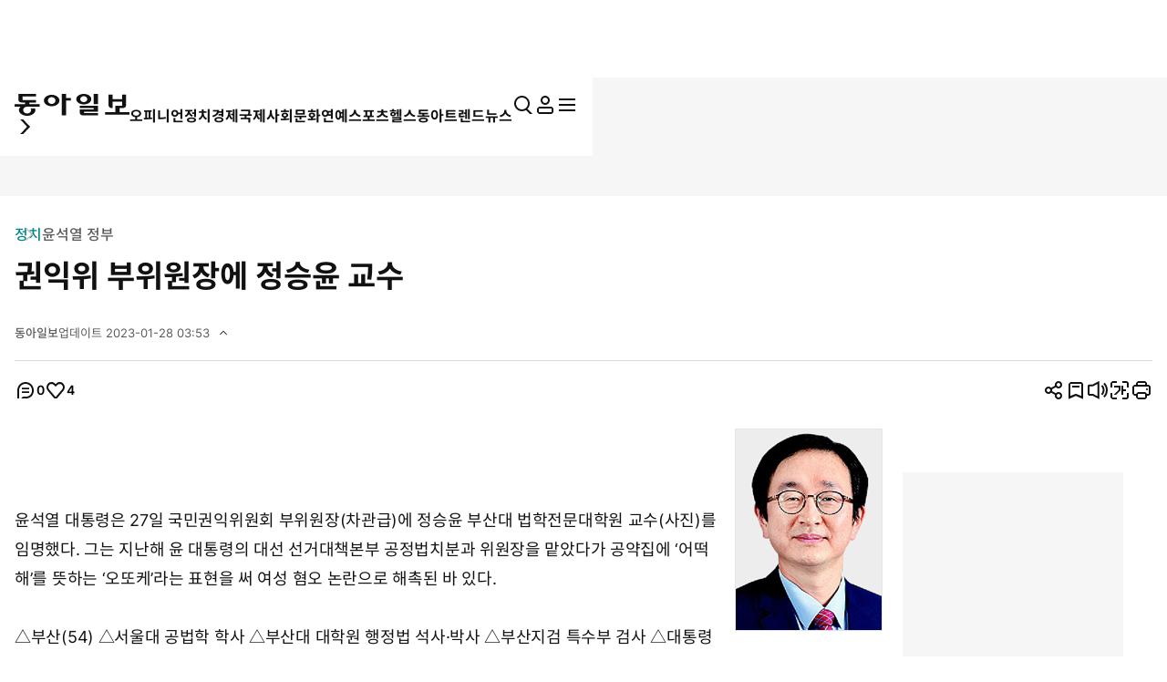

--- FILE ---
content_type: text/html; charset=UTF-8
request_url: https://spintop.donga.com/comment?jsoncallback=jQuery370036663069933412884_1768759898685&m=pickbest&l=10&p=1&p3=news.donga.com&p4=117610734&p6=https%3A%2F%2Fwww.donga.com%2Fnews%2FPolitics%2Farticle%2Fall%2F20230127%2F117610734%2F1&p7=%EA%B6%8C%EC%9D%B5%EC%9C%84%20%EB%B6%80%EC%9C%84%EC%9B%90%EC%9E%A5%EC%97%90%20%EC%A0%95%EC%8A%B9%EC%9C%A4%20%EA%B5%90%EC%88%98&p8=https%3A%2F%2Fdimg.donga.com%2Fwps%2FNEWS%2FIMAGE%2F2023%2F01%2F27%2F117610728.1.png&s=pick&_=1768759898686
body_size: 223
content:
jQuery370036663069933412884_1768759898685( '' ); 

--- FILE ---
content_type: text/html; charset=UTF-8
request_url: https://spintop.donga.com/comment?jsoncallback=jQuery370036663069933412884_1768759898687&m=count&p3=news.donga.com&p4=117610734&_=1768759898688
body_size: 222
content:
jQuery370036663069933412884_1768759898687( '0' ); 

--- FILE ---
content_type: text/html; charset=UTF-8
request_url: https://spintop.donga.com/comment?jsoncallback=jQuery370036663069933412884_1768759898689&m=newsinfo&p3=news.donga.com&p4=117610734&_=1768759898690
body_size: 484
content:
jQuery370036663069933412884_1768759898689( '{\"HEAD\":{\"STATUS\":\"ok\",\"SITE\":\"news.donga.com\",\"NEWSID\":\"117610734\"},\"DATA\":{\"site\":\"news.donga.com\",\"newsid\":\"117610734\",\"title\":\"\\uad8c\\uc775\\uc704 \\ubd80\\uc704\\uc6d0\\uc7a5\\uc5d0 \\uc815\\uc2b9\\uc724 \\uad50\\uc218\",\"url\":\"https:\\/\\/www.donga.com\\/news\\/article\\/all\\/20230127\\/117610734\\/1\",\"image\":\"https:\\/\\/dimg.donga.com\\/wps\\/NEWS\\/IMAGE\\/2023\\/01\\/27\\/117610728.1.png\",\"ref0\":1,\"ref1\":0,\"ref2\":0,\"ref3\":0,\"ref4\":2,\"ref5\":0,\"ref6\":1,\"ref7\":0}}' ); 

--- FILE ---
content_type: text/html; charset=UTF-8
request_url: https://www.donga.com/news/getActionInfo
body_size: 80
content:
{"emotion":{"20230127\/117610734":"4"}}

--- FILE ---
content_type: text/html; charset=UTF-8
request_url: https://www.donga.com/news/getFavoriteInfo
body_size: 175
content:
{"HEAD":{"STATUS":"ok"},"DATA":{"gudok":{"0004000008":"705","70040100000001":"1,002","70030000000935":"777","70010000001020":"686","70020000000285":"507","70010000001049":"3","70040100000310":"7","70040100000002":"391","70010000001072":"30","70040100000034":"189","70040100000163":"74"}}}

--- FILE ---
content_type: text/html; charset=utf-8
request_url: https://www.google.com/recaptcha/api2/aframe
body_size: 264
content:
<!DOCTYPE HTML><html><head><meta http-equiv="content-type" content="text/html; charset=UTF-8"></head><body><script nonce="rE6zL_SvADho2nhTpa8mtA">/** Anti-fraud and anti-abuse applications only. See google.com/recaptcha */ try{var clients={'sodar':'https://pagead2.googlesyndication.com/pagead/sodar?'};window.addEventListener("message",function(a){try{if(a.source===window.parent){var b=JSON.parse(a.data);var c=clients[b['id']];if(c){var d=document.createElement('img');d.src=c+b['params']+'&rc='+(localStorage.getItem("rc::a")?sessionStorage.getItem("rc::b"):"");window.document.body.appendChild(d);sessionStorage.setItem("rc::e",parseInt(sessionStorage.getItem("rc::e")||0)+1);localStorage.setItem("rc::h",'1768759920022');}}}catch(b){}});window.parent.postMessage("_grecaptcha_ready", "*");}catch(b){}</script></body></html>

--- FILE ---
content_type: application/x-javascript
request_url: https://yellow.contentsfeed.com/RealMedia/ads/adstream_jx.ads/www.donga.com/news@x58
body_size: 431
content:
document.write ('<a href="https://yellow.contentsfeed.com/RealMedia/ads/click_lx.ads/www.donga.com/news/133876117/x58/default/empty.gif/413436636c576c74496d4d4141654974" target="_top"><img src="https://yellow.contentsfeed.com/RealMedia/ads/Creatives/default/empty.gif"  width="1" height="1" alt="" BORDER=0 border="0"></a>');


--- FILE ---
content_type: application/javascript
request_url: https://image.donga.com/donga_v2/js/common/SubHeader.js?t=20260114
body_size: 2094
content:
this.keywordSwiper = null;
this.keywordOption = {
  autoplay: {
	delay: 5000,
  },
  loop: true,
  direction: 'vertical',
};
  
 function toggleMegaMenu(state = null, setFocus = true) {
    if (state === null)
      state = !JSON.parse(this.toggleMenuRef.getAttribute('aria-expanded'));
    //console.log(this.toggleMenuRef.closest('#header'));
    this.toggleMenuRef.setAttribute('aria-expanded', state);
    if (state) {
      this.toggleMenuSpanRef.textContent = '전체메뉴 닫기';
      slideDown(this.megaMenuRef);
      this.toggleMenuRef.classList.add('is_active');
      this.toggleMenuRef.querySelector('use').setAttribute('href', '#ic-close');
      this.megaMenuRef.setAttribute('tabindex', 0);
	  this.toggleSearchArea(false, false); // Dev 231109 : 스크롤픽스 앞으로 수정
      // Dev 231024 : 스크롤픽스 추가
      if (baseData.win.w < 1025) scrollFix(true);
      setTimeout(() => {
        if (!this.keywordSwiper) {
		  // Dev 231109 : setTimeout 추가
          setTimeout(() => {
            this.keywordSwiper = this.setSwiper('.keyword_slide_wrap', this.keywordOption);
          }, 10);
        }
        this.megaMenuRef.focus();
      }, 100);
      this.toggleMenuRef.closest('#header').classList.add('is_active');
		if (baseData.win.w < 768) { // 모바일앱 댓글 스크롤 이슈 관련 추가
			$('body').addClass('minheight');
			window.scrollBy(0, 1);
		}
    } else {
      this.toggleMenuSpanRef.textContent = '전체메뉴 열기';
      slideUp(this.megaMenuRef);
      this.toggleMenuRef.classList.remove('is_active');
      this.toggleMenuRef.querySelector('use').setAttribute('href', '#ic-menu');
      if (setFocus)
        setTimeout(() => {
          this.toggleMenuRef.focus();
        }, 100);
      this.toggleMenuRef.closest('#header').classList.remove('is_active');
      // Dev 231109 : 닫히때는 사이즈 분기 제거
      scrollFix(false);
	  if (baseData.win.w < 768) { // 모바일앱 댓글 스크롤 이슈 관련 추가
			$('body').removeClass('minheight');
			window.scrollBy(0, -1);
		}
    }
  }
function toggleSearchArea(state = null, setFocus = true) {
	if (state === null) state = !JSON.parse(this.searchOpenRef.getAttribute('aria-expanded'));
	this.searchOpenRef.setAttribute('aria-expanded', state);
	if (state) {
	  slideDown(this.searchSec);
	  this.toggleMegaMenu(false, false);
	  this.searchSec.closest('#header').classList.add('open_search');
	  scrollFix(true); // Dev 231024 : 스크롤픽스 이벤트 추가
	  setTimeout(() => {
		if (!this.keywordSwiper) {
		  this.keywordSwiper = this.setSwiper('.keyword_slide_wrap', this.keywordOption);
		}
		this.searchSec.querySelector('input').focus();
	  }, 100);
	  if (baseData.win.w < 768) { // 모바일앱 댓글 스크롤 이슈 관련 추가
			$('body').addClass('minheight');
			window.scrollBy(0, 1);
		}
	} else {
	  slideUp(this.searchSec);
	  this.searchSec.closest('#header').classList.remove('open_search');
	  scrollFix(false); // Dev 231109 : 스크롤픽스 이벤트 추가 : 닫힐 때는 false인데 true 되어있어 수정
      // Dev 231016 : 검색 키워드 멈춤에 대한 방지
      // Dev 231024 : 통합 검색창 닫힐때 깨져보여 시차 적용
      setTimeout(() => {
        if (this.keywordSwiper) {
          this.keywordSwiper.destroy();
          this.keywordSwiper = null;
        }
      }, 200);
	  if (setFocus)
		setTimeout(() => {
		  this.searchOpenRef.focus();
		}, 100);

		if (baseData.win.w < 768) { // 모바일앱 댓글 스크롤 이슈 관련 추가
			$('body').removeClass('minheight');
			window.scrollBy(0, -1);
		}
	}
}

// function toggleloginList(state = null, setFocus = true) {
// 	if (this.isLoginMove) return;
// 	this.isLoginMove = true;
// 	if (state === null) state = !JSON.parse(this.loginRef.getAttribute('aria-expanded'));
// 	this.loginRef.setAttribute('aria-expanded', state);
// 	if (state) {
// 	  slideDown(this.loginListRef);
// 	  this.loginRef.classList.add('is_active');
// 	  this.loginListRef.setAttribute('tabindex', 0);
// 	  this.toggleSearchArea(false, false);
// 	  this.toggleMegaMenu(false, false);
// 	  setTimeout(() => {
// 		this.loginListRef.focus();
// 		if (!this.isInitLogin) {
// 		  this.isInitLogin = true;
// 		  this.loginListRef.addEventListener('keydown', (e) => this.setHandleLangsOption(e));
// 		}
// 	  }, 100);
// 	} else {
// 	  slideUp(this.loginListRef);
// 	  this.loginRef.classList.remove('is_active');
// 	  this.loginListRef.removeAttribute('tabindex');
// 	  if (setFocus)
// 		setTimeout(() => {
// 		  this.loginRef.focus();
// 		}, 100);
// 	}
// 	setTimeout(() => {
// 	  this.isLoginMove = false;
// 	}, 150);
// }

function setSwiper(el, option) {
    return new Swiper(el, option);
  }
function init() {
    this.toggleMenuRef = document.querySelector('#megaMenu_toggle');
    this.toggleMenuSpanRef = this.toggleMenuRef.querySelector('span');
    this.megaMenuRef = document.querySelector('#megaMenu');

    this.searchOpenRef = document.querySelector('#search_open');
    this.searchCloseRef = document.querySelector('.search_sec .close_btn');
    this.searchSec = document.querySelector('.search_sec');

    this.toggleMenuRef.addEventListener('click', () => this.toggleMegaMenu());
    this.searchOpenRef.addEventListener('click', () =>
      this.toggleSearchArea(true),
    );
    this.searchCloseRef.addEventListener('click', () =>
      this.toggleSearchArea(false),
    );

	// if ($('.login').hasClass('login_on')) {
	// 	this.loginRef = document.querySelector('.login_on');
	// 	this.loginListRef = this.loginRef.parentNode.querySelector('.login_cont');
	// 	this.loginRef.addEventListener('click', () => this.toggleloginList());
	// 	this.loginListRef.addEventListener('blur', (e) => {
	// 	  e.preventDefault();
	// 	  this.toggleloginList(false);
	// 	});
	// }
  }

this.init();

function menuBtn(){
	//로그인 메뉴
	$('.login_btn').on('click',function(){
		if($(this).hasClass('is_active')){
			$(this).removeClass('is_active');
			$(this).parents('.login').find('.login_cont').stop().slideUp();
		}else{
			$(this).addClass('is_active');
			$(this).parents('.login').find('.login_cont').stop().slideDown();
		}
	}) 

	//로그인 하부 메뉴 클릭 시 메뉴 닫기
	$(".login_list li, .login_list li a").on("click", function () {
    $(this).parents(".login").find(".login_btn").removeClass("is_active");
    $(this).parents(".login").find(".login_cont").stop().slideUp();
	});

	//영역 외부 클릭 시 메뉴 닫기
	$('html').click(function(e){
		if($('.login_btn').hasClass('is_active')){
			if($(e.target).parents('.login').length < 1){
				$('.login_btn').removeClass('is_active');
				$('.login').find('.login_cont').stop().slideUp();
			}
		}
	});
}

menuBtn();

--- FILE ---
content_type: application/x-javascript
request_url: https://yellow.contentsfeed.com/RealMedia/ads/adstream_jx.ads/www.donga.com/main@x95
body_size: 480
content:
document.write ('<a href="//yellow.contentsfeed.com/RealMedia/ads/click_lx.ads/www.donga.com/main/L18/206754139/x95/donga/trafficchecking_191018/trafficchecking_191018.html/413436636c576c74496c734142522b61" target="_blank" >\n');
document.write ('<img src="https://image.donga.com/adma/donga/191018_trafficchecking_dot.gif" alt="" border="0"></a>\n');
document.write ('\n');


--- FILE ---
content_type: application/javascript; charset=utf-8
request_url: https://fundingchoicesmessages.google.com/f/AGSKWxXPgfWkuQhilWZspFWxtkDoMw4wwhEnHG3Gtj59-ZvRNyOyzCpd9xzbYEWVA5cL46vnafSem50aXwWFuZqcys0bT_HvQHY06cuGw7LbIKvJnFCEInLDbfO2p53GTtDYtZf_EqKkHhyP_3cBSaIEh1LBNChunauyIIDjjZzUC7sI3HGC2lsiX4fj3AWu/_/ero-ads-/adsense23..ca/ads//ads/rectangle_/frameads1.
body_size: -1290
content:
window['2169eab1-8f6a-4337-937a-2a89d435dad2'] = true;

--- FILE ---
content_type: application/x-javascript
request_url: https://yellow.contentsfeed.com/RealMedia/ads/adstream_jx.ads/www.donga.com/news@x05
body_size: 438
content:
document.write ('<a href="https://yellow.contentsfeed.com/RealMedia/ads/click_lx.ads/www.donga.com/news/L18/1380313210/x05/donga/unse_news_140200_251118/hantan_7289093766.html/413436636c576c74496d514143703977" target="_blank">\n');
document.write ('<img src="https://image.donga.com/adma/donga/251223_unse_120200.png" alt=""></a>');


--- FILE ---
content_type: application/x-javascript
request_url: https://yellow.contentsfeed.com/RealMedia/ads/adstream_jx.ads/www.donga.com/news@x10
body_size: 526
content:
document.write ('<iframe width="100%" height="60" src="//ad.reople.co.kr/cgi-bin/PelicanC.dll?impr?pageid=0Hnh&out=iframe" allowTransparency = "true" marginwidth="0" marginheight="0" hspace="0" vspace="0" frameborder="0" scrolling="no" sandbox="allow-same-origin allow-scripts allow-forms allow-top-navigation allow-popups allow-modals allow-top-navigation-by-user-activation allow-popups-to-escape-sandbox"></iframe>');


--- FILE ---
content_type: application/x-javascript
request_url: https://yellow.contentsfeed.com/RealMedia/ads/adstream_jx.ads/www.donga.com/news@x64
body_size: 452
content:
document.write ('<a href="https://yellow.contentsfeed.com/RealMedia/ads/click_lx.ads/www.donga.com/news/L18/77189389/x64/donga/people_news_600250_251230/donga_news_body_62025092634.html/413436636c576c74496d454141545537" target="_blank" >\n');
document.write ('<img src="https://image.donga.com/adma/donga/251230_people_600250.jpg"alt=""></a>\n');
